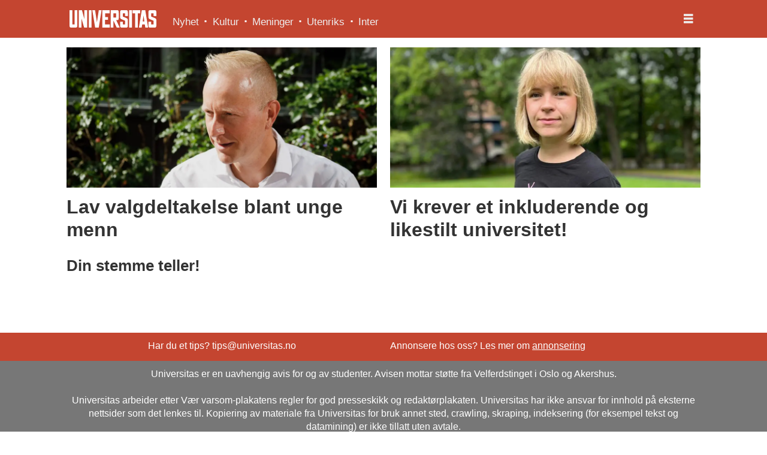

--- FILE ---
content_type: text/html; charset=UTF-8
request_url: https://www.universitas.no/tag/stemmegivning
body_size: 11357
content:
<!DOCTYPE html>
<html lang="nb-NO" dir="ltr" class="resp_fonts" data-hostpath="tag&#x2F;stemmegivning">
    <head>

                
                <script type="module">
                    import { ClientAPI } from '/view-resources/baseview/public/common/ClientAPI/index.js?v=1768293024-L4';
                    window.labClientAPI = new ClientAPI({
                        pageData: {
                            url: 'https://www.universitas.no/tag',
                            pageType: 'front',
                            pageId: '100055',
                            section: '',
                            title: '',
                            seotitle: 'Tag: stemmegivning',
                            sometitle: 'Tag - Universitas',
                            description: '',
                            seodescription: '',
                            somedescription: '',
                            device: 'desktop',
                            cmsVersion: '4.2.15',
                            contentLanguage: 'nb-NO',
                            published: '',
                            tags: [],
                            bylines: [],
                            site: {
                                domain: 'https://www.universitas.no',
                                id: '2',
                                alias: 'universitas'
                            }
                            // Todo: Add paywall info ...
                        },
                        debug: false
                    });
                </script>

                <title>Tag: stemmegivning</title>
                <meta name="title" content="Tag: stemmegivning">
                <meta name="description" content="">
                <meta http-equiv="Content-Type" content="text/html; charset=utf-8">
                <link rel="canonical" href="https://www.universitas.no/tag/stemmegivning">
                <meta name="viewport" content="width=device-width, initial-scale=1">
                
                <meta property="og:type" content="frontpage">
                <meta property="og:title" content="Tag - Universitas">
                <meta property="og:description" content="">

                
                
                
                
                <meta property="og:image" content="/view-resources/dachser2/public/universitas/logo_mailmojo.png">
                <meta property="og:image:width" content="150">
                
                <meta property="og:url" content="https://www.universitas.no/tag/stemmegivning">
                        <link type="image/svg+xml" rel="icon" href="/view-resources/dachser2/public/universitas/favicon.svg">
                        <link type="image/png" rel="icon" sizes="32x32" href="/view-resources/dachser2/public/universitas/favicon-32x32.png">
                        <link type="image/png" rel="icon" sizes="96x96" href="/view-resources/dachser2/public/universitas/favicon-96x96.png">
                        <link type="image/png" rel="apple-touch-icon" sizes="120x120" href="/view-resources/dachser2/public/universitas/favicon-120x120.png">
                        <link type="image/png" rel="apple-touch-icon" sizes="180x180" href="/view-resources/dachser2/public/universitas/favicon-180x180.png">
                    
                <link rel="stylesheet" href="/view-resources/view/css/grid.css?v=1768293024-L4">
                <link rel="stylesheet" href="/view-resources/view/css/main.css?v=1768293024-L4">
                <link rel="stylesheet" href="/view-resources/view/css/colors.css?v=1768293024-L4">
                <link rel="stylesheet" href="/view-resources/view/css/print.css?v=1768293024-L4" media="print">
                <link rel="stylesheet" href="/view-resources/view/css/foundation-icons/foundation-icons.css?v=1768293024-L4">
                <link rel="stylesheet" href="/view-resources/view/css/site/universitas.css?v=1768293024-L4">
                <style data-key="background_colors">
                    .bg-primary {background-color: rgba(196,69,48,1);color: #fff;}.bg-secondary {background-color: rgba(119,119,119,1);color: #fff;}.bg-tertiary {background-color: rgba(51,51,51,1);color: #fff;}.bg-quaternary {background-color: rgba(255,182,83,1);}.bg-nonary {background-color: rgba(59,126,156,1);color: #fff;}.bg-white {background-color: rgba(255,255,255,1);}.bg-black {background-color: rgba(0,0,0,1);color: #fff;}.bg-quinary {background-color: rgba(208, 200, 200, 1);}.bg-senary {background-color: rgba(111,171,80,1);}.bg-septenary {background-color: rgba(59,126,156,1);color: #fff;}.bg-octonary {background-color: rgba(208, 200, 200, 1);}.bg-custom-5 {background-color: rgba(255,215,135,1);}.bg-custom-6 {background-color: rgba(244,158,158,1);}.bg-custom-7 {background-color: rgba(31,9,93,1);color: #fff;}@media (max-width: 1023px) { .color_mobile_bg-primary {background-color: rgba(196,69,48,1);color: #fff;}}@media (max-width: 1023px) { .color_mobile_bg-secondary {background-color: rgba(119,119,119,1);color: #fff;}}@media (max-width: 1023px) { .color_mobile_bg-tertiary {background-color: rgba(51,51,51,1);color: #fff;}}@media (max-width: 1023px) { .color_mobile_bg-quaternary {background-color: rgba(255,182,83,1);}}@media (max-width: 1023px) { .color_mobile_bg-nonary {background-color: rgba(59,126,156,1);color: #fff;}}@media (max-width: 1023px) { .color_mobile_bg-white {background-color: rgba(255,255,255,1);}}@media (max-width: 1023px) { .color_mobile_bg-black {background-color: rgba(0,0,0,1);color: #fff;}}@media (max-width: 1023px) { .color_mobile_bg-quinary {background-color: rgba(208, 200, 200, 1);}}@media (max-width: 1023px) { .color_mobile_bg-senary {background-color: rgba(111,171,80,1);}}@media (max-width: 1023px) { .color_mobile_bg-septenary {background-color: rgba(59,126,156,1);color: #fff;}}@media (max-width: 1023px) { .color_mobile_bg-octonary {background-color: rgba(208, 200, 200, 1);}}@media (max-width: 1023px) { .color_mobile_bg-custom-5 {background-color: rgba(255,215,135,1);}}@media (max-width: 1023px) { .color_mobile_bg-custom-6 {background-color: rgba(244,158,158,1);}}@media (max-width: 1023px) { .color_mobile_bg-custom-7 {background-color: rgba(31,9,93,1);color: #fff;}}
                </style>
                <style data-key="background_colors_opacity">
                    .bg-primary.op-bg_20 {background-color: rgba(196, 69, 48, 0.2);color: #fff;}.bg-primary.op-bg_40 {background-color: rgba(196, 69, 48, 0.4);color: #fff;}.bg-primary.op-bg_60 {background-color: rgba(196, 69, 48, 0.6);color: #fff;}.bg-primary.op-bg_80 {background-color: rgba(196, 69, 48, 0.8);color: #fff;}.bg-secondary.op-bg_20 {background-color: rgba(119, 119, 119, 0.2);color: #fff;}.bg-secondary.op-bg_40 {background-color: rgba(119, 119, 119, 0.4);color: #fff;}.bg-secondary.op-bg_60 {background-color: rgba(119, 119, 119, 0.6);color: #fff;}.bg-secondary.op-bg_80 {background-color: rgba(119, 119, 119, 0.8);color: #fff;}.bg-tertiary.op-bg_20 {background-color: rgba(51, 51, 51, 0.2);color: #fff;}.bg-tertiary.op-bg_40 {background-color: rgba(51, 51, 51, 0.4);color: #fff;}.bg-tertiary.op-bg_60 {background-color: rgba(51, 51, 51, 0.6);color: #fff;}.bg-tertiary.op-bg_80 {background-color: rgba(51, 51, 51, 0.8);color: #fff;}.bg-quaternary.op-bg_20 {background-color: rgba(255, 182, 83, 0.2);}.bg-quaternary.op-bg_40 {background-color: rgba(255, 182, 83, 0.4);}.bg-quaternary.op-bg_60 {background-color: rgba(255, 182, 83, 0.6);}.bg-quaternary.op-bg_80 {background-color: rgba(255, 182, 83, 0.8);}.bg-nonary.op-bg_20 {background-color: rgba(59, 126, 156, 0.2);color: #fff;}.bg-nonary.op-bg_40 {background-color: rgba(59, 126, 156, 0.4);color: #fff;}.bg-nonary.op-bg_60 {background-color: rgba(59, 126, 156, 0.6);color: #fff;}.bg-nonary.op-bg_80 {background-color: rgba(59, 126, 156, 0.8);color: #fff;}.bg-white.op-bg_20 {background-color: rgba(255, 255, 255, 0.2);}.bg-white.op-bg_40 {background-color: rgba(255, 255, 255, 0.4);}.bg-white.op-bg_60 {background-color: rgba(255, 255, 255, 0.6);}.bg-white.op-bg_80 {background-color: rgba(255, 255, 255, 0.8);}.bg-black.op-bg_20 {background-color: rgba(0, 0, 0, 0.2);color: #fff;}.bg-black.op-bg_40 {background-color: rgba(0, 0, 0, 0.4);color: #fff;}.bg-black.op-bg_60 {background-color: rgba(0, 0, 0, 0.6);color: #fff;}.bg-black.op-bg_80 {background-color: rgba(0, 0, 0, 0.8);color: #fff;}.bg-quinary.op-bg_20 {background-color: rgba(208, 200, 200, 0.2);}.bg-quinary.op-bg_40 {background-color: rgba(208, 200, 200, 0.4);}.bg-quinary.op-bg_60 {background-color: rgba(208, 200, 200, 0.6);}.bg-quinary.op-bg_80 {background-color: rgba(208, 200, 200, 0.8);}.bg-senary.op-bg_20 {background-color: rgba(111, 171, 80, 0.2);}.bg-senary.op-bg_40 {background-color: rgba(111, 171, 80, 0.4);}.bg-senary.op-bg_60 {background-color: rgba(111, 171, 80, 0.6);}.bg-senary.op-bg_80 {background-color: rgba(111, 171, 80, 0.8);}.bg-septenary.op-bg_20 {background-color: rgba(59, 126, 156, 0.2);color: #fff;}.bg-septenary.op-bg_40 {background-color: rgba(59, 126, 156, 0.4);color: #fff;}.bg-septenary.op-bg_60 {background-color: rgba(59, 126, 156, 0.6);color: #fff;}.bg-septenary.op-bg_80 {background-color: rgba(59, 126, 156, 0.8);color: #fff;}.bg-octonary.op-bg_20 {background-color: rgba(208, 200, 200, 0.2);}.bg-octonary.op-bg_40 {background-color: rgba(208, 200, 200, 0.4);}.bg-octonary.op-bg_60 {background-color: rgba(208, 200, 200, 0.6);}.bg-octonary.op-bg_80 {background-color: rgba(208, 200, 200, 0.8);}.bg-custom-5.op-bg_20 {background-color: rgba(255, 215, 135, 0.2);}.bg-custom-5.op-bg_40 {background-color: rgba(255, 215, 135, 0.4);}.bg-custom-5.op-bg_60 {background-color: rgba(255, 215, 135, 0.6);}.bg-custom-5.op-bg_80 {background-color: rgba(255, 215, 135, 0.8);}.bg-custom-6.op-bg_20 {background-color: rgba(244, 158, 158, 0.2);}.bg-custom-6.op-bg_40 {background-color: rgba(244, 158, 158, 0.4);}.bg-custom-6.op-bg_60 {background-color: rgba(244, 158, 158, 0.6);}.bg-custom-6.op-bg_80 {background-color: rgba(244, 158, 158, 0.8);}.bg-custom-7.op-bg_20 {background-color: rgba(31, 9, 93, 0.2);color: #fff;}.bg-custom-7.op-bg_40 {background-color: rgba(31, 9, 93, 0.4);color: #fff;}.bg-custom-7.op-bg_60 {background-color: rgba(31, 9, 93, 0.6);color: #fff;}.bg-custom-7.op-bg_80 {background-color: rgba(31, 9, 93, 0.8);color: #fff;}@media (max-width: 1023px) { .color_mobile_bg-primary.op-bg_20 {background-color: rgba(196, 69, 48, 0.2);color: #fff;}}@media (max-width: 1023px) { .color_mobile_bg-primary.op-bg_40 {background-color: rgba(196, 69, 48, 0.4);color: #fff;}}@media (max-width: 1023px) { .color_mobile_bg-primary.op-bg_60 {background-color: rgba(196, 69, 48, 0.6);color: #fff;}}@media (max-width: 1023px) { .color_mobile_bg-primary.op-bg_80 {background-color: rgba(196, 69, 48, 0.8);color: #fff;}}@media (max-width: 1023px) { .color_mobile_bg-secondary.op-bg_20 {background-color: rgba(119, 119, 119, 0.2);color: #fff;}}@media (max-width: 1023px) { .color_mobile_bg-secondary.op-bg_40 {background-color: rgba(119, 119, 119, 0.4);color: #fff;}}@media (max-width: 1023px) { .color_mobile_bg-secondary.op-bg_60 {background-color: rgba(119, 119, 119, 0.6);color: #fff;}}@media (max-width: 1023px) { .color_mobile_bg-secondary.op-bg_80 {background-color: rgba(119, 119, 119, 0.8);color: #fff;}}@media (max-width: 1023px) { .color_mobile_bg-tertiary.op-bg_20 {background-color: rgba(51, 51, 51, 0.2);color: #fff;}}@media (max-width: 1023px) { .color_mobile_bg-tertiary.op-bg_40 {background-color: rgba(51, 51, 51, 0.4);color: #fff;}}@media (max-width: 1023px) { .color_mobile_bg-tertiary.op-bg_60 {background-color: rgba(51, 51, 51, 0.6);color: #fff;}}@media (max-width: 1023px) { .color_mobile_bg-tertiary.op-bg_80 {background-color: rgba(51, 51, 51, 0.8);color: #fff;}}@media (max-width: 1023px) { .color_mobile_bg-quaternary.op-bg_20 {background-color: rgba(255, 182, 83, 0.2);}}@media (max-width: 1023px) { .color_mobile_bg-quaternary.op-bg_40 {background-color: rgba(255, 182, 83, 0.4);}}@media (max-width: 1023px) { .color_mobile_bg-quaternary.op-bg_60 {background-color: rgba(255, 182, 83, 0.6);}}@media (max-width: 1023px) { .color_mobile_bg-quaternary.op-bg_80 {background-color: rgba(255, 182, 83, 0.8);}}@media (max-width: 1023px) { .color_mobile_bg-nonary.op-bg_20 {background-color: rgba(59, 126, 156, 0.2);color: #fff;}}@media (max-width: 1023px) { .color_mobile_bg-nonary.op-bg_40 {background-color: rgba(59, 126, 156, 0.4);color: #fff;}}@media (max-width: 1023px) { .color_mobile_bg-nonary.op-bg_60 {background-color: rgba(59, 126, 156, 0.6);color: #fff;}}@media (max-width: 1023px) { .color_mobile_bg-nonary.op-bg_80 {background-color: rgba(59, 126, 156, 0.8);color: #fff;}}@media (max-width: 1023px) { .color_mobile_bg-white.op-bg_20 {background-color: rgba(255, 255, 255, 0.2);}}@media (max-width: 1023px) { .color_mobile_bg-white.op-bg_40 {background-color: rgba(255, 255, 255, 0.4);}}@media (max-width: 1023px) { .color_mobile_bg-white.op-bg_60 {background-color: rgba(255, 255, 255, 0.6);}}@media (max-width: 1023px) { .color_mobile_bg-white.op-bg_80 {background-color: rgba(255, 255, 255, 0.8);}}@media (max-width: 1023px) { .color_mobile_bg-black.op-bg_20 {background-color: rgba(0, 0, 0, 0.2);color: #fff;}}@media (max-width: 1023px) { .color_mobile_bg-black.op-bg_40 {background-color: rgba(0, 0, 0, 0.4);color: #fff;}}@media (max-width: 1023px) { .color_mobile_bg-black.op-bg_60 {background-color: rgba(0, 0, 0, 0.6);color: #fff;}}@media (max-width: 1023px) { .color_mobile_bg-black.op-bg_80 {background-color: rgba(0, 0, 0, 0.8);color: #fff;}}@media (max-width: 1023px) { .color_mobile_bg-quinary.op-bg_20 {background-color: rgba(208, 200, 200, 0.2);}}@media (max-width: 1023px) { .color_mobile_bg-quinary.op-bg_40 {background-color: rgba(208, 200, 200, 0.4);}}@media (max-width: 1023px) { .color_mobile_bg-quinary.op-bg_60 {background-color: rgba(208, 200, 200, 0.6);}}@media (max-width: 1023px) { .color_mobile_bg-quinary.op-bg_80 {background-color: rgba(208, 200, 200, 0.8);}}@media (max-width: 1023px) { .color_mobile_bg-senary.op-bg_20 {background-color: rgba(111, 171, 80, 0.2);}}@media (max-width: 1023px) { .color_mobile_bg-senary.op-bg_40 {background-color: rgba(111, 171, 80, 0.4);}}@media (max-width: 1023px) { .color_mobile_bg-senary.op-bg_60 {background-color: rgba(111, 171, 80, 0.6);}}@media (max-width: 1023px) { .color_mobile_bg-senary.op-bg_80 {background-color: rgba(111, 171, 80, 0.8);}}@media (max-width: 1023px) { .color_mobile_bg-septenary.op-bg_20 {background-color: rgba(59, 126, 156, 0.2);color: #fff;}}@media (max-width: 1023px) { .color_mobile_bg-septenary.op-bg_40 {background-color: rgba(59, 126, 156, 0.4);color: #fff;}}@media (max-width: 1023px) { .color_mobile_bg-septenary.op-bg_60 {background-color: rgba(59, 126, 156, 0.6);color: #fff;}}@media (max-width: 1023px) { .color_mobile_bg-septenary.op-bg_80 {background-color: rgba(59, 126, 156, 0.8);color: #fff;}}@media (max-width: 1023px) { .color_mobile_bg-octonary.op-bg_20 {background-color: rgba(208, 200, 200, 0.2);}}@media (max-width: 1023px) { .color_mobile_bg-octonary.op-bg_40 {background-color: rgba(208, 200, 200, 0.4);}}@media (max-width: 1023px) { .color_mobile_bg-octonary.op-bg_60 {background-color: rgba(208, 200, 200, 0.6);}}@media (max-width: 1023px) { .color_mobile_bg-octonary.op-bg_80 {background-color: rgba(208, 200, 200, 0.8);}}@media (max-width: 1023px) { .color_mobile_bg-custom-5.op-bg_20 {background-color: rgba(255, 215, 135, 0.2);}}@media (max-width: 1023px) { .color_mobile_bg-custom-5.op-bg_40 {background-color: rgba(255, 215, 135, 0.4);}}@media (max-width: 1023px) { .color_mobile_bg-custom-5.op-bg_60 {background-color: rgba(255, 215, 135, 0.6);}}@media (max-width: 1023px) { .color_mobile_bg-custom-5.op-bg_80 {background-color: rgba(255, 215, 135, 0.8);}}@media (max-width: 1023px) { .color_mobile_bg-custom-6.op-bg_20 {background-color: rgba(244, 158, 158, 0.2);}}@media (max-width: 1023px) { .color_mobile_bg-custom-6.op-bg_40 {background-color: rgba(244, 158, 158, 0.4);}}@media (max-width: 1023px) { .color_mobile_bg-custom-6.op-bg_60 {background-color: rgba(244, 158, 158, 0.6);}}@media (max-width: 1023px) { .color_mobile_bg-custom-6.op-bg_80 {background-color: rgba(244, 158, 158, 0.8);}}@media (max-width: 1023px) { .color_mobile_bg-custom-7.op-bg_20 {background-color: rgba(31, 9, 93, 0.2);color: #fff;}}@media (max-width: 1023px) { .color_mobile_bg-custom-7.op-bg_40 {background-color: rgba(31, 9, 93, 0.4);color: #fff;}}@media (max-width: 1023px) { .color_mobile_bg-custom-7.op-bg_60 {background-color: rgba(31, 9, 93, 0.6);color: #fff;}}@media (max-width: 1023px) { .color_mobile_bg-custom-7.op-bg_80 {background-color: rgba(31, 9, 93, 0.8);color: #fff;}}
                </style>
                <style data-key="border_colors">
                    .border-bg-primary {border-color: rgba(196,69,48,1) !important;}.border-bg-secondary {border-color: rgba(119,119,119,1) !important;}.border-bg-tertiary {border-color: rgba(51,51,51,1) !important;}.border-bg-quaternary {border-color: rgba(255,182,83,1) !important;}.border-bg-nonary {border-color: rgba(59,126,156,1) !important;}.border-bg-white {border-color: rgba(255,255,255,1) !important;}.border-bg-black {border-color: rgba(0,0,0,1) !important;}.border-bg-quinary {border-color: rgba(208, 200, 200, 1) !important;}.border-bg-senary {border-color: rgba(111,171,80,1) !important;}.border-bg-septenary {border-color: rgba(59,126,156,1) !important;}.border-bg-octonary {border-color: rgba(208, 200, 200, 1) !important;}.border-bg-custom-5 {border-color: rgba(255,215,135,1) !important;}.border-bg-custom-6 {border-color: rgba(244,158,158,1) !important;}.border-bg-custom-7 {border-color: rgba(31,9,93,1) !important;}@media (max-width: 1023px) { .mobile_border-bg-primary {border-color: rgba(196,69,48,1) !important;}}@media (max-width: 1023px) { .mobile_border-bg-secondary {border-color: rgba(119,119,119,1) !important;}}@media (max-width: 1023px) { .mobile_border-bg-tertiary {border-color: rgba(51,51,51,1) !important;}}@media (max-width: 1023px) { .mobile_border-bg-quaternary {border-color: rgba(255,182,83,1) !important;}}@media (max-width: 1023px) { .mobile_border-bg-nonary {border-color: rgba(59,126,156,1) !important;}}@media (max-width: 1023px) { .mobile_border-bg-white {border-color: rgba(255,255,255,1) !important;}}@media (max-width: 1023px) { .mobile_border-bg-black {border-color: rgba(0,0,0,1) !important;}}@media (max-width: 1023px) { .mobile_border-bg-quinary {border-color: rgba(208, 200, 200, 1) !important;}}@media (max-width: 1023px) { .mobile_border-bg-senary {border-color: rgba(111,171,80,1) !important;}}@media (max-width: 1023px) { .mobile_border-bg-septenary {border-color: rgba(59,126,156,1) !important;}}@media (max-width: 1023px) { .mobile_border-bg-octonary {border-color: rgba(208, 200, 200, 1) !important;}}@media (max-width: 1023px) { .mobile_border-bg-custom-5 {border-color: rgba(255,215,135,1) !important;}}@media (max-width: 1023px) { .mobile_border-bg-custom-6 {border-color: rgba(244,158,158,1) !important;}}@media (max-width: 1023px) { .mobile_border-bg-custom-7 {border-color: rgba(31,9,93,1) !important;}}
                </style>
                <style data-key="font_colors">
                    .primary {color: rgba(0,0,0,1) !important;}.secondary {color: rgba(255,255,255,1) !important;}.tertiary {color: rgba(196,69,48,1) !important;}.quaternary {color: rgba(0,0,0,1) !important;}.quinary {color: rgba(124,203,238,1) !important;}@media (max-width: 1023px) { .color_mobile_primary {color: rgba(0,0,0,1) !important;}}@media (max-width: 1023px) { .color_mobile_secondary {color: rgba(255,255,255,1) !important;}}@media (max-width: 1023px) { .color_mobile_tertiary {color: rgba(196,69,48,1) !important;}}@media (max-width: 1023px) { .color_mobile_quaternary {color: rgba(0,0,0,1) !important;}}@media (max-width: 1023px) { .color_mobile_quinary {color: rgba(124,203,238,1) !important;}}
                </style>
                <style data-key="image_gradient">
                    .image-gradient-bg-primary .img:after {background-image: linear-gradient(to bottom, transparent 50%, rgba(196,69,48,1));content: "";position: absolute;top: 0;left: 0;right: 0;bottom: 0;pointer-events: none;}.image-gradient-bg-secondary .img:after {background-image: linear-gradient(to bottom, transparent 50%, rgba(119,119,119,1));content: "";position: absolute;top: 0;left: 0;right: 0;bottom: 0;pointer-events: none;}.image-gradient-bg-tertiary .img:after {background-image: linear-gradient(to bottom, transparent 50%, rgba(51,51,51,1));content: "";position: absolute;top: 0;left: 0;right: 0;bottom: 0;pointer-events: none;}.image-gradient-bg-quaternary .img:after {background-image: linear-gradient(to bottom, transparent 50%, rgba(255,182,83,1));content: "";position: absolute;top: 0;left: 0;right: 0;bottom: 0;pointer-events: none;}.image-gradient-bg-nonary .img:after {background-image: linear-gradient(to bottom, transparent 50%, rgba(59,126,156,1));content: "";position: absolute;top: 0;left: 0;right: 0;bottom: 0;pointer-events: none;}.image-gradient-bg-white .img:after {background-image: linear-gradient(to bottom, transparent 50%, rgba(255,255,255,1));content: "";position: absolute;top: 0;left: 0;right: 0;bottom: 0;pointer-events: none;}.image-gradient-bg-black .img:after {background-image: linear-gradient(to bottom, transparent 50%, rgba(0,0,0,1));content: "";position: absolute;top: 0;left: 0;right: 0;bottom: 0;pointer-events: none;}.image-gradient-bg-quinary .img:after {background-image: linear-gradient(to bottom, transparent 50%, rgba(208, 200, 200, 1));content: "";position: absolute;top: 0;left: 0;right: 0;bottom: 0;pointer-events: none;}.image-gradient-bg-senary .img:after {background-image: linear-gradient(to bottom, transparent 50%, rgba(111,171,80,1));content: "";position: absolute;top: 0;left: 0;right: 0;bottom: 0;pointer-events: none;}.image-gradient-bg-septenary .img:after {background-image: linear-gradient(to bottom, transparent 50%, rgba(59,126,156,1));content: "";position: absolute;top: 0;left: 0;right: 0;bottom: 0;pointer-events: none;}.image-gradient-bg-octonary .img:after {background-image: linear-gradient(to bottom, transparent 50%, rgba(208, 200, 200, 1));content: "";position: absolute;top: 0;left: 0;right: 0;bottom: 0;pointer-events: none;}.image-gradient-bg-custom-5 .img:after {background-image: linear-gradient(to bottom, transparent 50%, rgba(255,215,135,1));content: "";position: absolute;top: 0;left: 0;right: 0;bottom: 0;pointer-events: none;}.image-gradient-bg-custom-6 .img:after {background-image: linear-gradient(to bottom, transparent 50%, rgba(244,158,158,1));content: "";position: absolute;top: 0;left: 0;right: 0;bottom: 0;pointer-events: none;}.image-gradient-bg-custom-7 .img:after {background-image: linear-gradient(to bottom, transparent 50%, rgba(31,9,93,1));content: "";position: absolute;top: 0;left: 0;right: 0;bottom: 0;pointer-events: none;}@media (max-width: 1023px) { .color_mobile_image-gradient-bg-primary .img:after {background-image: linear-gradient(to bottom, transparent 50%, rgba(196,69,48,1));content: "";position: absolute;top: 0;left: 0;right: 0;bottom: 0;pointer-events: none;}}@media (max-width: 1023px) { .color_mobile_image-gradient-bg-secondary .img:after {background-image: linear-gradient(to bottom, transparent 50%, rgba(119,119,119,1));content: "";position: absolute;top: 0;left: 0;right: 0;bottom: 0;pointer-events: none;}}@media (max-width: 1023px) { .color_mobile_image-gradient-bg-tertiary .img:after {background-image: linear-gradient(to bottom, transparent 50%, rgba(51,51,51,1));content: "";position: absolute;top: 0;left: 0;right: 0;bottom: 0;pointer-events: none;}}@media (max-width: 1023px) { .color_mobile_image-gradient-bg-quaternary .img:after {background-image: linear-gradient(to bottom, transparent 50%, rgba(255,182,83,1));content: "";position: absolute;top: 0;left: 0;right: 0;bottom: 0;pointer-events: none;}}@media (max-width: 1023px) { .color_mobile_image-gradient-bg-nonary .img:after {background-image: linear-gradient(to bottom, transparent 50%, rgba(59,126,156,1));content: "";position: absolute;top: 0;left: 0;right: 0;bottom: 0;pointer-events: none;}}@media (max-width: 1023px) { .color_mobile_image-gradient-bg-white .img:after {background-image: linear-gradient(to bottom, transparent 50%, rgba(255,255,255,1));content: "";position: absolute;top: 0;left: 0;right: 0;bottom: 0;pointer-events: none;}}@media (max-width: 1023px) { .color_mobile_image-gradient-bg-black .img:after {background-image: linear-gradient(to bottom, transparent 50%, rgba(0,0,0,1));content: "";position: absolute;top: 0;left: 0;right: 0;bottom: 0;pointer-events: none;}}@media (max-width: 1023px) { .color_mobile_image-gradient-bg-quinary .img:after {background-image: linear-gradient(to bottom, transparent 50%, rgba(208, 200, 200, 1));content: "";position: absolute;top: 0;left: 0;right: 0;bottom: 0;pointer-events: none;}}@media (max-width: 1023px) { .color_mobile_image-gradient-bg-senary .img:after {background-image: linear-gradient(to bottom, transparent 50%, rgba(111,171,80,1));content: "";position: absolute;top: 0;left: 0;right: 0;bottom: 0;pointer-events: none;}}@media (max-width: 1023px) { .color_mobile_image-gradient-bg-septenary .img:after {background-image: linear-gradient(to bottom, transparent 50%, rgba(59,126,156,1));content: "";position: absolute;top: 0;left: 0;right: 0;bottom: 0;pointer-events: none;}}@media (max-width: 1023px) { .color_mobile_image-gradient-bg-octonary .img:after {background-image: linear-gradient(to bottom, transparent 50%, rgba(208, 200, 200, 1));content: "";position: absolute;top: 0;left: 0;right: 0;bottom: 0;pointer-events: none;}}@media (max-width: 1023px) { .color_mobile_image-gradient-bg-custom-5 .img:after {background-image: linear-gradient(to bottom, transparent 50%, rgba(255,215,135,1));content: "";position: absolute;top: 0;left: 0;right: 0;bottom: 0;pointer-events: none;}}@media (max-width: 1023px) { .color_mobile_image-gradient-bg-custom-6 .img:after {background-image: linear-gradient(to bottom, transparent 50%, rgba(244,158,158,1));content: "";position: absolute;top: 0;left: 0;right: 0;bottom: 0;pointer-events: none;}}@media (max-width: 1023px) { .color_mobile_image-gradient-bg-custom-7 .img:after {background-image: linear-gradient(to bottom, transparent 50%, rgba(31,9,93,1));content: "";position: absolute;top: 0;left: 0;right: 0;bottom: 0;pointer-events: none;}}.image-gradient-bg-primary.image-gradient-left .img:after {background-image: linear-gradient(to left, transparent 50%, rgba(196,69,48,1));}.image-gradient-bg-secondary.image-gradient-left .img:after {background-image: linear-gradient(to left, transparent 50%, rgba(119,119,119,1));}.image-gradient-bg-tertiary.image-gradient-left .img:after {background-image: linear-gradient(to left, transparent 50%, rgba(51,51,51,1));}.image-gradient-bg-quaternary.image-gradient-left .img:after {background-image: linear-gradient(to left, transparent 50%, rgba(255,182,83,1));}.image-gradient-bg-nonary.image-gradient-left .img:after {background-image: linear-gradient(to left, transparent 50%, rgba(59,126,156,1));}.image-gradient-bg-white.image-gradient-left .img:after {background-image: linear-gradient(to left, transparent 50%, rgba(255,255,255,1));}.image-gradient-bg-black.image-gradient-left .img:after {background-image: linear-gradient(to left, transparent 50%, rgba(0,0,0,1));}.image-gradient-bg-quinary.image-gradient-left .img:after {background-image: linear-gradient(to left, transparent 50%, rgba(208, 200, 200, 1));}.image-gradient-bg-senary.image-gradient-left .img:after {background-image: linear-gradient(to left, transparent 50%, rgba(111,171,80,1));}.image-gradient-bg-septenary.image-gradient-left .img:after {background-image: linear-gradient(to left, transparent 50%, rgba(59,126,156,1));}.image-gradient-bg-octonary.image-gradient-left .img:after {background-image: linear-gradient(to left, transparent 50%, rgba(208, 200, 200, 1));}.image-gradient-bg-custom-5.image-gradient-left .img:after {background-image: linear-gradient(to left, transparent 50%, rgba(255,215,135,1));}.image-gradient-bg-custom-6.image-gradient-left .img:after {background-image: linear-gradient(to left, transparent 50%, rgba(244,158,158,1));}.image-gradient-bg-custom-7.image-gradient-left .img:after {background-image: linear-gradient(to left, transparent 50%, rgba(31,9,93,1));}@media (max-width: 1023px) { .color_mobile_image-gradient-bg-primary.image-gradient-left .img:after {background-image: linear-gradient(to left, transparent 50%, rgba(196,69,48,1));}}@media (max-width: 1023px) { .color_mobile_image-gradient-bg-secondary.image-gradient-left .img:after {background-image: linear-gradient(to left, transparent 50%, rgba(119,119,119,1));}}@media (max-width: 1023px) { .color_mobile_image-gradient-bg-tertiary.image-gradient-left .img:after {background-image: linear-gradient(to left, transparent 50%, rgba(51,51,51,1));}}@media (max-width: 1023px) { .color_mobile_image-gradient-bg-quaternary.image-gradient-left .img:after {background-image: linear-gradient(to left, transparent 50%, rgba(255,182,83,1));}}@media (max-width: 1023px) { .color_mobile_image-gradient-bg-nonary.image-gradient-left .img:after {background-image: linear-gradient(to left, transparent 50%, rgba(59,126,156,1));}}@media (max-width: 1023px) { .color_mobile_image-gradient-bg-white.image-gradient-left .img:after {background-image: linear-gradient(to left, transparent 50%, rgba(255,255,255,1));}}@media (max-width: 1023px) { .color_mobile_image-gradient-bg-black.image-gradient-left .img:after {background-image: linear-gradient(to left, transparent 50%, rgba(0,0,0,1));}}@media (max-width: 1023px) { .color_mobile_image-gradient-bg-quinary.image-gradient-left .img:after {background-image: linear-gradient(to left, transparent 50%, rgba(208, 200, 200, 1));}}@media (max-width: 1023px) { .color_mobile_image-gradient-bg-senary.image-gradient-left .img:after {background-image: linear-gradient(to left, transparent 50%, rgba(111,171,80,1));}}@media (max-width: 1023px) { .color_mobile_image-gradient-bg-septenary.image-gradient-left .img:after {background-image: linear-gradient(to left, transparent 50%, rgba(59,126,156,1));}}@media (max-width: 1023px) { .color_mobile_image-gradient-bg-octonary.image-gradient-left .img:after {background-image: linear-gradient(to left, transparent 50%, rgba(208, 200, 200, 1));}}@media (max-width: 1023px) { .color_mobile_image-gradient-bg-custom-5.image-gradient-left .img:after {background-image: linear-gradient(to left, transparent 50%, rgba(255,215,135,1));}}@media (max-width: 1023px) { .color_mobile_image-gradient-bg-custom-6.image-gradient-left .img:after {background-image: linear-gradient(to left, transparent 50%, rgba(244,158,158,1));}}@media (max-width: 1023px) { .color_mobile_image-gradient-bg-custom-7.image-gradient-left .img:after {background-image: linear-gradient(to left, transparent 50%, rgba(31,9,93,1));}}.image-gradient-bg-primary.image-gradient-right .img:after {background-image: linear-gradient(to right, transparent 50%, rgba(196,69,48,1));}.image-gradient-bg-secondary.image-gradient-right .img:after {background-image: linear-gradient(to right, transparent 50%, rgba(119,119,119,1));}.image-gradient-bg-tertiary.image-gradient-right .img:after {background-image: linear-gradient(to right, transparent 50%, rgba(51,51,51,1));}.image-gradient-bg-quaternary.image-gradient-right .img:after {background-image: linear-gradient(to right, transparent 50%, rgba(255,182,83,1));}.image-gradient-bg-nonary.image-gradient-right .img:after {background-image: linear-gradient(to right, transparent 50%, rgba(59,126,156,1));}.image-gradient-bg-white.image-gradient-right .img:after {background-image: linear-gradient(to right, transparent 50%, rgba(255,255,255,1));}.image-gradient-bg-black.image-gradient-right .img:after {background-image: linear-gradient(to right, transparent 50%, rgba(0,0,0,1));}.image-gradient-bg-quinary.image-gradient-right .img:after {background-image: linear-gradient(to right, transparent 50%, rgba(208, 200, 200, 1));}.image-gradient-bg-senary.image-gradient-right .img:after {background-image: linear-gradient(to right, transparent 50%, rgba(111,171,80,1));}.image-gradient-bg-septenary.image-gradient-right .img:after {background-image: linear-gradient(to right, transparent 50%, rgba(59,126,156,1));}.image-gradient-bg-octonary.image-gradient-right .img:after {background-image: linear-gradient(to right, transparent 50%, rgba(208, 200, 200, 1));}.image-gradient-bg-custom-5.image-gradient-right .img:after {background-image: linear-gradient(to right, transparent 50%, rgba(255,215,135,1));}.image-gradient-bg-custom-6.image-gradient-right .img:after {background-image: linear-gradient(to right, transparent 50%, rgba(244,158,158,1));}.image-gradient-bg-custom-7.image-gradient-right .img:after {background-image: linear-gradient(to right, transparent 50%, rgba(31,9,93,1));}@media (max-width: 1023px) { .color_mobile_image-gradient-bg-primary.image-gradient-right .img:after {background-image: linear-gradient(to right, transparent 50%, rgba(196,69,48,1));}}@media (max-width: 1023px) { .color_mobile_image-gradient-bg-secondary.image-gradient-right .img:after {background-image: linear-gradient(to right, transparent 50%, rgba(119,119,119,1));}}@media (max-width: 1023px) { .color_mobile_image-gradient-bg-tertiary.image-gradient-right .img:after {background-image: linear-gradient(to right, transparent 50%, rgba(51,51,51,1));}}@media (max-width: 1023px) { .color_mobile_image-gradient-bg-quaternary.image-gradient-right .img:after {background-image: linear-gradient(to right, transparent 50%, rgba(255,182,83,1));}}@media (max-width: 1023px) { .color_mobile_image-gradient-bg-nonary.image-gradient-right .img:after {background-image: linear-gradient(to right, transparent 50%, rgba(59,126,156,1));}}@media (max-width: 1023px) { .color_mobile_image-gradient-bg-white.image-gradient-right .img:after {background-image: linear-gradient(to right, transparent 50%, rgba(255,255,255,1));}}@media (max-width: 1023px) { .color_mobile_image-gradient-bg-black.image-gradient-right .img:after {background-image: linear-gradient(to right, transparent 50%, rgba(0,0,0,1));}}@media (max-width: 1023px) { .color_mobile_image-gradient-bg-quinary.image-gradient-right .img:after {background-image: linear-gradient(to right, transparent 50%, rgba(208, 200, 200, 1));}}@media (max-width: 1023px) { .color_mobile_image-gradient-bg-senary.image-gradient-right .img:after {background-image: linear-gradient(to right, transparent 50%, rgba(111,171,80,1));}}@media (max-width: 1023px) { .color_mobile_image-gradient-bg-septenary.image-gradient-right .img:after {background-image: linear-gradient(to right, transparent 50%, rgba(59,126,156,1));}}@media (max-width: 1023px) { .color_mobile_image-gradient-bg-octonary.image-gradient-right .img:after {background-image: linear-gradient(to right, transparent 50%, rgba(208, 200, 200, 1));}}@media (max-width: 1023px) { .color_mobile_image-gradient-bg-custom-5.image-gradient-right .img:after {background-image: linear-gradient(to right, transparent 50%, rgba(255,215,135,1));}}@media (max-width: 1023px) { .color_mobile_image-gradient-bg-custom-6.image-gradient-right .img:after {background-image: linear-gradient(to right, transparent 50%, rgba(244,158,158,1));}}@media (max-width: 1023px) { .color_mobile_image-gradient-bg-custom-7.image-gradient-right .img:after {background-image: linear-gradient(to right, transparent 50%, rgba(31,9,93,1));}}.image-gradient-bg-primary.image-gradient-top .img:after {background-image: linear-gradient(to top, transparent 50%, rgba(196,69,48,1));}.image-gradient-bg-secondary.image-gradient-top .img:after {background-image: linear-gradient(to top, transparent 50%, rgba(119,119,119,1));}.image-gradient-bg-tertiary.image-gradient-top .img:after {background-image: linear-gradient(to top, transparent 50%, rgba(51,51,51,1));}.image-gradient-bg-quaternary.image-gradient-top .img:after {background-image: linear-gradient(to top, transparent 50%, rgba(255,182,83,1));}.image-gradient-bg-nonary.image-gradient-top .img:after {background-image: linear-gradient(to top, transparent 50%, rgba(59,126,156,1));}.image-gradient-bg-white.image-gradient-top .img:after {background-image: linear-gradient(to top, transparent 50%, rgba(255,255,255,1));}.image-gradient-bg-black.image-gradient-top .img:after {background-image: linear-gradient(to top, transparent 50%, rgba(0,0,0,1));}.image-gradient-bg-quinary.image-gradient-top .img:after {background-image: linear-gradient(to top, transparent 50%, rgba(208, 200, 200, 1));}.image-gradient-bg-senary.image-gradient-top .img:after {background-image: linear-gradient(to top, transparent 50%, rgba(111,171,80,1));}.image-gradient-bg-septenary.image-gradient-top .img:after {background-image: linear-gradient(to top, transparent 50%, rgba(59,126,156,1));}.image-gradient-bg-octonary.image-gradient-top .img:after {background-image: linear-gradient(to top, transparent 50%, rgba(208, 200, 200, 1));}.image-gradient-bg-custom-5.image-gradient-top .img:after {background-image: linear-gradient(to top, transparent 50%, rgba(255,215,135,1));}.image-gradient-bg-custom-6.image-gradient-top .img:after {background-image: linear-gradient(to top, transparent 50%, rgba(244,158,158,1));}.image-gradient-bg-custom-7.image-gradient-top .img:after {background-image: linear-gradient(to top, transparent 50%, rgba(31,9,93,1));}@media (max-width: 1023px) { .color_mobile_image-gradient-bg-primary.image-gradient-top .img:after {background-image: linear-gradient(to top, transparent 50%, rgba(196,69,48,1));}}@media (max-width: 1023px) { .color_mobile_image-gradient-bg-secondary.image-gradient-top .img:after {background-image: linear-gradient(to top, transparent 50%, rgba(119,119,119,1));}}@media (max-width: 1023px) { .color_mobile_image-gradient-bg-tertiary.image-gradient-top .img:after {background-image: linear-gradient(to top, transparent 50%, rgba(51,51,51,1));}}@media (max-width: 1023px) { .color_mobile_image-gradient-bg-quaternary.image-gradient-top .img:after {background-image: linear-gradient(to top, transparent 50%, rgba(255,182,83,1));}}@media (max-width: 1023px) { .color_mobile_image-gradient-bg-nonary.image-gradient-top .img:after {background-image: linear-gradient(to top, transparent 50%, rgba(59,126,156,1));}}@media (max-width: 1023px) { .color_mobile_image-gradient-bg-white.image-gradient-top .img:after {background-image: linear-gradient(to top, transparent 50%, rgba(255,255,255,1));}}@media (max-width: 1023px) { .color_mobile_image-gradient-bg-black.image-gradient-top .img:after {background-image: linear-gradient(to top, transparent 50%, rgba(0,0,0,1));}}@media (max-width: 1023px) { .color_mobile_image-gradient-bg-quinary.image-gradient-top .img:after {background-image: linear-gradient(to top, transparent 50%, rgba(208, 200, 200, 1));}}@media (max-width: 1023px) { .color_mobile_image-gradient-bg-senary.image-gradient-top .img:after {background-image: linear-gradient(to top, transparent 50%, rgba(111,171,80,1));}}@media (max-width: 1023px) { .color_mobile_image-gradient-bg-septenary.image-gradient-top .img:after {background-image: linear-gradient(to top, transparent 50%, rgba(59,126,156,1));}}@media (max-width: 1023px) { .color_mobile_image-gradient-bg-octonary.image-gradient-top .img:after {background-image: linear-gradient(to top, transparent 50%, rgba(208, 200, 200, 1));}}@media (max-width: 1023px) { .color_mobile_image-gradient-bg-custom-5.image-gradient-top .img:after {background-image: linear-gradient(to top, transparent 50%, rgba(255,215,135,1));}}@media (max-width: 1023px) { .color_mobile_image-gradient-bg-custom-6.image-gradient-top .img:after {background-image: linear-gradient(to top, transparent 50%, rgba(244,158,158,1));}}@media (max-width: 1023px) { .color_mobile_image-gradient-bg-custom-7.image-gradient-top .img:after {background-image: linear-gradient(to top, transparent 50%, rgba(31,9,93,1));}}
                </style>
                <style data-key="custom_css_variables">
                :root {
                    --lab_page_width: 1080px;
                    --lab_columns_gutter: 11px;
                    --space-top: ;
                    --space-top-adnuntiusAd: ;
                }

                @media(max-width: 767px) {
                    :root {
                        --lab_columns_gutter: 10px;
                    }
                }

                @media(min-width: 767px) {
                    :root {
                    }
                }
                </style>
<script src="/view-resources/public/common/JWTCookie.js?v=1768293024-L4"></script>
<script src="/view-resources/public/common/Paywall.js?v=1768293024-L4"></script>
                <script>
                window.Dac = window.Dac || {};
                (function () {
                    if (navigator) {
                        window.Dac.clientData = {
                            language: navigator.language,
                            userAgent: navigator.userAgent,
                            innerWidth: window.innerWidth,
                            innerHeight: window.innerHeight,
                            deviceByMediaQuery: getDeviceByMediaQuery(),
                            labDevice: 'desktop', // Device from labrador
                            device: 'desktop', // Device from varnish
                            paywall: {
                                isAuthenticated: isPaywallAuthenticated(),
                                toggleAuthenticatedContent: toggleAuthenticatedContent,
                                requiredProducts: [],
                            },
                            page: {
                                id: '100055',
                                extId: ''
                            },
                            siteAlias: 'universitas',
                            debug: window.location.href.includes('debug=1')
                        };
                        function getDeviceByMediaQuery() {
                            if (window.matchMedia('(max-width: 767px)').matches) return 'mobile';
                            if (window.matchMedia('(max-width: 1023px)').matches) return 'tablet';
                            return 'desktop';
                        }

                        function isPaywallAuthenticated() {
                            if (window.Dac && window.Dac.JWTCookie) {
                                var JWTCookie = new Dac.JWTCookie({ debug: false });
                                return JWTCookie.isAuthenticated();
                            }
                            return false;
                        }

                        function toggleAuthenticatedContent(settings) {
                            if (!window.Dac || !window.Dac.Paywall) {
                                return;
                            }
                            var Paywall = new Dac.Paywall();
                            var updateDOM = Paywall.updateDOM;

                            if(settings && settings.displayUserName) {
                                var userName = Paywall.getUserName().then((userName) => {
                                    updateDOM(userName !== false, userName, settings.optionalGreetingText);
                                });
                            } else {
                                updateDOM(window.Dac.clientData.paywall.isAuthenticated);
                            }
                        }
                    }
                }());
                </script>

                    <script type="module" src="/view-resources/baseview/public/common/baseview/moduleHandlers.js?v=1768293024-L4" data-cookieconsent="ignore"></script>
<!-- Global site tag (gtag.js) - Google Analytics -->
<script async src="https://www.googletagmanager.com/gtag/js?id=G-ENM7JM006Q"></script>
<script>
    window.dataLayer = window.dataLayer || [];
    function gtag(){dataLayer.push(arguments);}
    gtag('js', new Date());
    gtag('config', 'G-ENM7JM006Q');
</script>
                <link href="https://fonts.googleapis.com/css?family=Merriweather+Sans:regular" rel="stylesheet"  media="print" onload="this.media='all'" >
                <link href="https://fonts.googleapis.com/css?family=Montserrat:regular" rel="stylesheet"  media="print" onload="this.media='all'" >
                <link href="https://fonts.googleapis.com/css?family=Montserrat+Alternates:regular" rel="stylesheet"  media="print" onload="this.media='all'" >
                <style id="dachser-vieweditor-styles">
                    .font-MerriweatherSans { font-family: "Merriweather Sans" !important; }
                    .font-MerriweatherSans.font-weight-normal { font-weight: normal !important; }
                    .font-Montserrat { font-family: "Montserrat" !important; }
                    .font-Montserrat.font-weight-normal { font-weight: normal !important; }
                    .font-MontserratAlternates { font-family: "Montserrat Alternates" !important; }
                    .font-MontserratAlternates.font-weight-normal { font-weight: normal !important; }
                </style>
                <style id="css_variables"></style>
                <script>
                    window.dachserData = {
                        _data: {},
                        _instances: {},
                        get: function(key) {
                            return dachserData._data[key] || null;
                        },
                        set: function(key, value) {
                            dachserData._data[key] = value;
                        },
                        push: function(key, value) {
                            if (!dachserData._data[key]) {
                                dachserData._data[key] = [];
                            }
                            dachserData._data[key].push(value);
                        },
                        setInstance: function(key, identifier, instance) {
                            if (!dachserData._instances[key]) {
                                dachserData._instances[key] = {};
                            }
                            dachserData._instances[key][identifier] = instance;
                        },
                        getInstance: function(key, identifier) {
                            return dachserData._instances[key] ? dachserData._instances[key][identifier] || null : null;
                        },
                        reflow: () => {}
                    };
                </script>
                

                <script type="application/ld+json">
                [{"@context":"http://schema.org","@type":"WebSite","name":"universitas","url":"https://www.universitas.no"},{"@context":"https://schema.org","@type":"WebPage","name":"Tag: stemmegivning","description":""}]
                </script>                
                
                
                



<script>
var k5aMeta = { "title": "Tag: stemmegivning", "teasertitle": "", "kicker": "", "url": "https://www.universitas.no/tag/stemmegivning", "login": (Dac.clientData.paywall.isAuthenticated ? 1 : 0), "subscriber": (Dac.clientData.paywall.isAuthenticated ? 1 : 0), "subscriberId": (Dac.clientData.subscriberId ? `"${ Dac.clientData.subscriberId }"` : "") };
</script>
                <script src="//cl.k5a.io/6156b8c81b4d741e051f44c2.js" async></script>

        
    </head>
    <body class="l4 front site_universitas"
        
        >

        
        <script>
        document.addEventListener("DOMContentLoaded", (event) => {
            setScrollbarWidth();
            window.addEventListener('resize', setScrollbarWidth);
        });
        function setScrollbarWidth() {
            const root = document.querySelector(':root');
            const width = (window.innerWidth - document.body.offsetWidth < 21) ? window.innerWidth - document.body.offsetWidth : 15;
            root.style.setProperty('--lab-scrollbar-width', `${ width }px`);
        }
        </script>

        
        <a href="#main" class="skip-link">Jump to main content</a>

        <header class="pageElement pageHeader">
    <div class="section mainline">
    <div class="row grid grid-align-center">
<figure class="logo">
    <a href=" //universitas.no" aria-label="Gå til forside">
        <img src="/view-resources/dachser2/public/universitas/logo.svg"
            
            width="145"
            >
    </a>
</figure>
<nav class="navigation mainMenu grid-vas-center floatRight dac-hidden-desktop-down">
	<ul class="menu-list">
			<li class="first-list-item ">
				<a href="/tag/nyhet" target="_self">Nyhet</a>
			</li>
			<li class="first-list-item ">
				<a href="/tag/kultur" target="_self">Kultur</a>
			</li>
			<li class="first-list-item ">
				<a href="/tag/debatt/kommentarer" target="_self">Meninger</a>
			</li>
			<li class="first-list-item ">
				<a href="/tag/utenriks" target="_self">Utenriks</a>
			</li>
			<li class="first-list-item ">
				<a href="/tag/english" target="_self">Inter</a>
			</li>
	</ul>
</nav>



	<script>
		(function () {
			const menuLinks = document.querySelectorAll(`nav.mainMenu ul li a`);
			for (let i = 0; i < menuLinks.length; i++) {
				const link = menuLinks[i].pathname;
				if (link === window.location.pathname) {
					menuLinks[i].parentElement.classList.add('lab-link-active');
				} else {
					menuLinks[i].parentElement.classList.remove('lab-link-active');
				}
			}
		})();
	</script>

<div class="hamburger to-be-expanded grid-float-right" data-id="pageElements-6">
    <div class="positionRelative">
        <span class="hamburger-button hamburger-expander ">
            <button class="burger-btn" aria-label="Åpne meny" aria-expanded="false" aria-controls="hamburger-container" aria-haspopup="menu">
                    <i class="open fi-list"></i>
                    <i class="close fi-x"></i>
            </button>
        </span>
    </div>

        <div class="hamburger-container" id="hamburger-container">
            <div class="row">
                <div data-id="pageElements-7" class="search visible grid-align-left buttonHidden">


    <form class="search-container" action="/cse" method="get" role="search">
        <label for="search-input-7" class="visuallyhidden">Søk</label>
        <input type="text" id="search-input-7" name="q" placeholder="Søk...">
    </form>
</div>

    <script>
        if (document.querySelector('[data-id="pageElements-7"] .search-button')) {
            document.querySelector('[data-id="pageElements-7"] .search-button').addEventListener('click', (event) => {
                document.querySelector('[data-id="pageElements-7"] .search-container').submit();
            }, false);
        }
    </script>
<nav class="navigation mainMenu dac-hidden-desktop-up">
	<ul class="menu-list">
			<li class="first-list-item ">
				<a href="/tag/nyhet" target="_self">Nyhet</a>
			</li>
			<li class="first-list-item ">
				<a href="/tag/kultur" target="_self">Kultur</a>
			</li>
			<li class="first-list-item ">
				<a href="/tag/debatt/kommentarer" target="_self">Meninger</a>
			</li>
			<li class="first-list-item ">
				<a href="/tag/utenriks" target="_self">Utenriks</a>
			</li>
			<li class="first-list-item ">
				<a href="/tag/english" target="_self">Inter</a>
			</li>
	</ul>
</nav>



	<script>
		(function () {
			const menuLinks = document.querySelectorAll(`nav.mainMenu ul li a`);
			for (let i = 0; i < menuLinks.length; i++) {
				const link = menuLinks[i].pathname;
				if (link === window.location.pathname) {
					menuLinks[i].parentElement.classList.add('lab-link-active');
				} else {
					menuLinks[i].parentElement.classList.remove('lab-link-active');
				}
			}
		})();
	</script>

<nav class="navigation nav-columns--4 dropdownMenu">
	<ul class="menu-list">
			<li class="first-list-item dac-hidden-desktop-up dac-hidden-desktop-down">
				<a href="/tag/nyhet" target="_self">Nyhet</a>
			</li>
			<li class="first-list-item dac-hidden-desktop-up dac-hidden-desktop-down">
				<a href="/tag/kultur" target="_self">Kultur</a>
			</li>
			<li class="first-list-item dac-hidden-desktop-up dac-hidden-desktop-down">
				<a href="/tag/kommentarer" target="_self">Kommentarer</a>
			</li>
			<li class="first-list-item ">
				<a href="/pdf" target="_self">PDF av aviser</a>
			</li>
			<li class="first-list-item dac-hidden-desktop-up dac-hidden-desktop-down">
				<a href="/tag/utenriks" target="_self">Utenriks</a>
			</li>
			<li class="first-list-item ">
				<a href="/tag/anmeldelser" target="_self">Anmeldelser</a>
			</li>
			<li class="first-list-item dac-hidden-desktop-up dac-hidden-desktop-down">
				<a href="/tag/debatt" target="_self">Debatt</a>
			</li>
			<li class="first-list-item ">
				<a href="/tag/magasinet" target="_self">Magasinet</a>
			</li>
			<li class="first-list-item ">
				<a href="/tag/baksiden" target="_self">Baksiden</a>
			</li>
			<li class="first-list-item ">
				<a href="/kontakt-oss" target="_self">Kontakt oss</a>
			</li>
			<li class="first-list-item ">
				<a href="/annonsere" target="_self">Annonsere?</a>
			</li>
			<li class="first-list-item ">
				<a href="/om-universitas" target="_self">Om Universitas</a>
			</li>
	</ul>
</nav>



	<script>
		(function () {
			const menuLinks = document.querySelectorAll(`nav.dropdownMenu ul li a`);
			for (let i = 0; i < menuLinks.length; i++) {
				const link = menuLinks[i].pathname;
				if (link === window.location.pathname) {
					menuLinks[i].parentElement.classList.add('lab-link-active');
				} else {
					menuLinks[i].parentElement.classList.remove('lab-link-active');
				}
			}
		})();
	</script>


            </div>
        </div>
</div>

<script>
    (function(){
        const burgerButton = document.querySelector('[data-id="pageElements-6"] .burger-btn');
        const dropdownCloseSection = document.querySelector('[data-id="pageElements-6"] .dropdown-close-section');

        function toggleDropdown() {
            // Toggle the expanded class and aria-expanded attribute
            document.querySelector('[data-id="pageElements-6"].hamburger.to-be-expanded').classList.toggle('expanded');
            burgerButton.setAttribute('aria-expanded', burgerButton.getAttribute('aria-expanded') === 'true' ? 'false' : 'true');
            burgerButton.setAttribute('aria-label', burgerButton.getAttribute('aria-expanded') === 'true' ? 'Lukk meny' : 'Åpne meny');

            // This doesn't seem to do anything? But there's styling dependent on it some places
            document.body.classList.toggle('hamburger-expanded');
        }

        // Called via the eventlistener - if the key is Escape, toggle the dropdown and remove the eventlistener
        function closeDropdown(e) {
            if(e.key === 'Escape') {
                toggleDropdown();
                // Set the focus back on the button when clicking escape, so the user can continue tabbing down
                // the page in a natural flow
                document.querySelector('[data-id="pageElements-6"] .burger-btn').focus();
                window.removeEventListener('keydown', closeDropdown);
            }
        }

        if(burgerButton) {
            burgerButton.addEventListener('click', function(e) {
                e.preventDefault();
                toggleDropdown();

                // If the menu gets expanded, add the eventlistener that will close it on pressing Escape
                // else, remove the eventlistener otherwise it will continue to listen for escape even if the menu is closed.
                if(document.querySelector('[data-id="pageElements-6"] .burger-btn').getAttribute('aria-expanded') === 'true') {
                    window.addEventListener('keydown', closeDropdown);
                } else {
                    window.removeEventListener('keydown', closeDropdown);
                }
            })
        }
        if (dropdownCloseSection) {
            dropdownCloseSection.addEventListener('click', function(e) {
                e.preventDefault();
                toggleDropdown();
            });
        }

        document.querySelectorAll('.hamburger .hamburger-expander, .hamburger .hamburger-container, .stop-propagation').forEach(function (element) {
            element.addEventListener('click', function (e) {
                e.stopPropagation();
            });
        });
    }());
</script>
</div>

</div>


    <script>
        (function () {
            if (!'IntersectionObserver' in window) { return;}

            var scrollEvents = scrollEvents || [];

            if (scrollEvents) {
                const domInterface = {
                    classList: {
                        remove: () => {},
                        add: () => {}
                    },
                    style: {
                        cssText: ''
                    }
                };
                scrollEvents.forEach(function(event) {
                    var callback = function (entries, observer) {
                        if (!entries[0]) { return; }
                        if (entries[0].isIntersecting) {
                            event.styles.forEach(function(item) {
                                (document.querySelector(item.selector) || domInterface).style.cssText = "";
                            });
                            event.classes.forEach(function(item) {
                                item.class.forEach(function(classname) {
                                    (document.querySelector(item.selector) || domInterface).classList.remove(classname);
                                });
                            });
                        } else {
                            event.styles.forEach(function(item) {
                                (document.querySelector(item.selector) || domInterface).style.cssText = item.style;
                            });
                            event.classes.forEach(function(item) {
                                item.class.forEach(function(classname) {
                                    (document.querySelector(item.selector) || domInterface).classList.add(classname);
                                });
                            });
                        }
                    };

                    var observer = new IntersectionObserver(callback, {
                        rootMargin: event.offset,
                        threshold: 1
                    });
                    var target = document.querySelector(event.target);
                    if (target) {
                        observer.observe(target);
                    }
                });
            }
        }());

        window.Dac.clientData.paywall.toggleAuthenticatedContent(); 
    </script>
</header>

        

        

        <section class="main front" id="main">
        <h1 class="hidden-heading">Tag: stemmegivning</h1>
            
            <div data-element-guid="18cdf7f6-dede-4116-fb47-0a471a0f78dc" class="page-content"><div data-element-guid="7763ab0e-bb7b-4638-cde4-b1ac5234ceae" class="row small-12 large-12" style=""><article data-element-guid="bef0e4b6-8564-4306-c9a1-09414affc6d7" class="column small-12 large-6 small-abs-12 large-abs-6 " data-site-alias="universitas" data-section="nyhet" data-instance="100057" itemscope>
    
    <div class="content" style="">
        
        <a itemprop="url" class="" href="https://www.universitas.no/kommunevalg-stemmegivning-uio/lav-valgdeltakelse-blant-unge-menn/368922" data-k5a-url="https://www.universitas.no/a/368922" rel="">


        <div class="media ">
                

                <figure data-element-guid="eead86e9-76cb-4524-fa9f-dee11e96ddc8" class="" >
    <div class="img fullwidthTarget">
        <picture>
            <source srcset="https://image.universitas.no/368925.jpg?imageId=368925&panox=0.00&panoy=0.00&panow=100.00&panoh=100.00&heightx=0.00&heighty=0.00&heightw=100.00&heighth=100.00&width=1058&height=478&format=webp&format=webp" 
                width="529"
                height="239"
                media="(min-width: 768px)"
                type="image/webp">    
            <source srcset="https://image.universitas.no/368925.jpg?imageId=368925&panox=0.00&panoy=0.00&panow=100.00&panoh=100.00&heightx=0.00&heighty=0.00&heightw=100.00&heighth=100.00&width=1058&height=478&format=webp&format=jpg" 
                width="529"
                height="239"
                media="(min-width: 768px)"
                type="image/jpeg">    
            <source srcset="https://image.universitas.no/368925.jpg?imageId=368925&panox=0.00&panoy=0.00&panow=100.00&panoh=100.00&heightx=0.00&heighty=0.00&heightw=100.00&heighth=100.00&width=960&height=432&format=webp&format=webp" 
                width="480"
                height="216"
                media="(max-width: 767px)"
                type="image/webp">    
            <source srcset="https://image.universitas.no/368925.jpg?imageId=368925&panox=0.00&panoy=0.00&panow=100.00&panoh=100.00&heightx=0.00&heighty=0.00&heightw=100.00&heighth=100.00&width=960&height=432&format=webp&format=jpg" 
                width="480"
                height="216"
                media="(max-width: 767px)"
                type="image/jpeg">    
            <img src="https://image.universitas.no/368925.jpg?imageId=368925&panox=0.00&panoy=0.00&panow=100.00&panoh=100.00&heightx=0.00&heighty=0.00&heightw=100.00&heighth=100.00&width=960&height=432&format=webp&format=jpg"
                width="480"
                height="216"
                title="Lav valgdeltakelse blant unge menn"
                alt="" 
                
                style=""    
                >
        </picture>        
            </div>
    
</figure>

                
                
                
                
                
                
                
            
            <div class="floatingText">

                <div class="labels">
                </div>
            </div>
            

        </div>


        
            <h2 itemprop="headline" 
    class="headline "
    style=""
    >Lav valgdeltakelse blant unge menn
</h2>

        




        </a>

        <time itemprop="datePublished" datetime="2023-08-28T07:59:12+02:00"></time>
    </div>
</article>
<article data-element-guid="29639a65-3ddb-4ece-9185-25635195ff3d" class="column small-12 large-6 small-abs-12 large-abs-6 " data-site-alias="universitas" data-section="debatt" data-instance="100061" itemscope>
    
    <div class="content" style="">
        
        <a itemprop="url" class="" href="https://www.universitas.no/lederposisjoner-likestilling-likestillingdebatten/vi-krever-et-inkluderende-og-likestilt-universitet/363772" data-k5a-url="https://www.universitas.no/a/363772" rel="">


        <div class="media ">
                

                <figure data-element-guid="dcb2bf10-5b59-4c40-8b31-bf4c3b4bae1c" class="" >
    <div class="img fullwidthTarget">
        <picture>
            <source srcset="https://image.universitas.no/363781.jpg?imageId=363781&panox=0.00&panoy=3.94&panow=100.00&panoh=63.55&width=1058&height=478&format=webp&format=webp" 
                width="529"
                height="239"
                media="(min-width: 768px)"
                type="image/webp">    
            <source srcset="https://image.universitas.no/363781.jpg?imageId=363781&panox=0.00&panoy=3.94&panow=100.00&panoh=63.55&width=1058&height=478&format=webp&format=jpg" 
                width="529"
                height="239"
                media="(min-width: 768px)"
                type="image/jpeg">    
            <source srcset="https://image.universitas.no/363781.jpg?imageId=363781&panox=0.00&panoy=3.94&panow=100.00&panoh=63.55&width=960&height=432&format=webp&format=webp" 
                width="480"
                height="216"
                media="(max-width: 767px)"
                type="image/webp">    
            <source srcset="https://image.universitas.no/363781.jpg?imageId=363781&panox=0.00&panoy=3.94&panow=100.00&panoh=63.55&width=960&height=432&format=webp&format=jpg" 
                width="480"
                height="216"
                media="(max-width: 767px)"
                type="image/jpeg">    
            <img src="https://image.universitas.no/363781.jpg?imageId=363781&panox=0.00&panoy=3.94&panow=100.00&panoh=63.55&width=960&height=432&format=webp&format=jpg"
                width="480"
                height="216"
                title="Vi krever et inkluderende og likestilt universitet!"
                alt="" 
                
                style=""    
                >
        </picture>        
            </div>
    
</figure>

                
                
                
                
                
                
                
            
            <div class="floatingText">

                <div class="labels">
                </div>
            </div>
            

        </div>


        
            <h2 itemprop="headline" 
    class="headline "
    style=""
    >Vi krever et inkluderende og likestilt universitet!
</h2>

        




        </a>

        <time itemprop="datePublished" datetime="2023-03-08T11:00:22+01:00"></time>
    </div>
</article>
</div>
<div data-element-guid="423f536d-e690-4476-ae74-56aed74ba936" class="row small-12 large-12" style=""><article data-element-guid="4be0b8e4-d003-43e2-e014-fbbd1cc13437" class="column small-12 large-4 small-abs-12 large-abs-4 " data-site-alias="universitas" data-section="debatt" data-instance="100064" itemscope>
    
    <div class="content" style="">
        
        <a itemprop="url" class="" href="https://www.universitas.no/kronikk-stemmegivning/din-stemme-teller/201093" data-k5a-url="https://www.universitas.no/a/201093" rel="">


        <div class="media ">
                

                
                
                
                
                
                
                
                
            
            <div class="floatingText">

                <div class="labels">
                </div>
            </div>
            

        </div>


        
            <h2 itemprop="headline" 
    class="headline "
    style=""
    >Din stemme teller!
</h2>

        




        </a>

        <time itemprop="datePublished" datetime="2013-08-21T01:17:00+02:00"></time>
    </div>
</article>
</div>
</div>

            
            
        </section>
        

<footer class="page">
    <div data-element-guid="bd81e777-a3ae-4911-8820-af2fb68a2910" class="row-section desktop-space-outsideBottom-none mobile-space-outsideBottom-none bg-primary color_mobile_bg-primary hasContentPadding mobile-hasContentPadding" style="">
<div class="row small-12 large-12 desktop-space-outsideBottom-none mobile-space-outsideBottom-none desktop-space-insideBottom-none mobile-space-insideBottom-none bg-primary color_mobile_bg-primary hasContentPadding mobile-hasContentPadding" style=""><article data-element-guid="9734c949-93a5-4039-f142-4ea52cd5eed8" class="column small-12 large-6 small-abs-12 large-abs-6 " data-site-alias="" data-section="" data-instance="100398" itemscope>
    
    <div class="content" style="">
        
        


        <div class="media ">
            <div class="floatingText">

                <div class="labels">
                </div>
            </div>
            

        </div>


        
            <p itemprop="description" 
    class="subtitle align-center mobile_text_align_align-center"
    style=""
    >
    <span class=" tm17" data-lab-text_size_mobile="17">Har du et tips? tips@universitas.no</span>
</p>


        




        

        <time itemprop="datePublished" datetime=""></time>
    </div>
</article>
<article data-element-guid="9bbcaf43-053a-48fc-c81b-4a2455709008" class="column small-12 large-6 small-abs-12 large-abs-6 " data-site-alias="" data-section="" data-instance="100399" itemscope>
    
    <div class="content" style="">
        
        


        <div class="media ">
            <div class="floatingText">

                <div class="labels">
                </div>
            </div>
            

        </div>


        
            <p itemprop="description" 
    class="subtitle tm14"
    style=""
    >
    <span class=" tm22" data-lab-text_size_mobile="22">Annonsere hos oss? Les mer om <a data-cke-saved-href="https://www.universitas.no/annonsere" href="https://www.universitas.no/annonsere" aria-label="">annonsering</a></span>
</p>


        




        

        <time itemprop="datePublished" datetime=""></time>
    </div>
</article>
</div>
</div>
<div data-element-guid="6b6eb94e-e7f0-428a-8789-b4e117ccc0d0" class="row-section bg-secondary color_mobile_bg-secondary hasContentPadding mobile-hasContentPadding" style="">
<div class="row small-12 large-12 bg-secondary color_mobile_bg-secondary hasContentPadding mobile-hasContentPadding" style=""><article data-element-guid="b723a1f9-a07e-461c-cdd3-8302b1267024" class="column small-12 large-12 small-abs-12 large-abs-12 " data-site-alias="" data-section="" data-instance="100400" itemscope>
    
    <div class="content" style="">
        
        


        <div class="media ">
            <div class="floatingText">

                <div class="labels">
                </div>
            </div>
            

        </div>


        
            <p itemprop="description" 
    class="subtitle t16 tm16 align-center mobile_text_align_align-center"
    style=""
    >
    Universitas er en uavhengig avis for og av studenter. Avisen mottar støtte fra Velferdstinget i Oslo og Akershus.<br><br>Universitas arbeider etter Vær varsom-plakatens regler for god presseskikk og redaktørplakaten.&nbsp;Universitas har ikke ansvar for innhold på eksterne nettsider som det lenkes til. Kopiering av materiale fra Universitas for bruk annet sted, crawling, skraping, indeksering (for eksempel tekst og datamining) er ikke tillatt uten avtale.<br><br>Ansvarlig redaktør: Idun Kjøl Wiig<br>E-post: idun.wiig@gmail.com<br><br>Daglig leder: Maryam Amini<br>E-post: universitas.daglig.leder@gmail.com<br><br>Besøksadresse: Moltke Moes vei 33<br>Postadresse: Boks 3 Blindern, 0313 Oslo
</p>


        




        

        <time itemprop="datePublished" datetime=""></time>
    </div>
</article>
</div>
</div>
<div data-element-guid="d50ea658-67e6-4ed4-eb03-bc078054bcfb" class="row small-12 large-12" style=""><div data-element-guid="295e064f-c712-4bb8-feb8-723888f4987a" id="markup_356946" class="markupbox column small-3 large-3 small-abs-3 large-abs-3">
    
    <div class="content fullwidthTarget" style="">

        

        

            

        
        
    </div>
</div>
<article data-element-guid="df7d75ed-d748-4e8e-e423-f6c606fcf1cd" class="column small-3 large-3 small-abs-3 large-abs-3 " data-site-alias="" data-section="" data-instance="100438" data-image-float="floatNone" itemscope>
    
    <div class="content" style="">
        
        


        <div class="media desktop-floatNone mobile-floatNone">
                

                <figure data-element-guid="8715cde4-db21-427c-8745-3e3ebaab7791" class="desktop-floatNone mobile-floatNone" >
    <div class="img fullwidthTarget">
        <picture>
            <source srcset="https://image.universitas.no/100433.webp?imageId=100433&x=0.00&y=6.00&cropw=100.00&croph=90.00&width=500&height=450&format=webp" 
                width="250"
                height="225"
                media="(min-width: 768px)"
                type="image/webp">    
            <source srcset="https://image.universitas.no/100433.webp?imageId=100433&x=0.00&y=6.00&cropw=100.00&croph=90.00&width=500&height=450&format=jpg" 
                width="250"
                height="225"
                media="(min-width: 768px)"
                type="image/jpeg">    
            <source srcset="https://image.universitas.no/100433.webp?imageId=100433&x=0.00&y=0.00&cropw=100.00&croph=100.00&width=146&height=146&format=webp" 
                width="73"
                height="73"
                media="(max-width: 767px)"
                type="image/webp">    
            <source srcset="https://image.universitas.no/100433.webp?imageId=100433&x=0.00&y=0.00&cropw=100.00&croph=100.00&width=146&height=146&format=jpg" 
                width="73"
                height="73"
                media="(max-width: 767px)"
                type="image/jpeg">    
            <img src="https://image.universitas.no/100433.webp?imageId=100433&x=0.00&y=0.00&cropw=100.00&croph=100.00&width=146&height=146&format=jpg"
                width="73"
                height="73"
                title="Empty article - Title"
                alt="" 
                loading="lazy"
                style=""    
                >
        </picture>        
            </div>
    
</figure>

                
                
                
                
                
                
                
            
            <div class="floatingText">

                <div class="labels">
                </div>
            </div>
            

        </div>


        

        




        

        <time itemprop="datePublished" datetime=""></time>
    </div>
</article>
<article data-element-guid="a5631d06-cc39-483c-9c21-032fec323bc7" class="column small-3 large-3 small-abs-3 large-abs-3 " data-site-alias="" data-section="" data-instance="348208" data-image-float="floatNone" itemscope>
    
    <div class="content" style="">
        
        


        <div class="media desktop-floatNone mobile-floatNone">
                

                <figure data-element-guid="dedf00bb-ddff-47b7-b19e-4451e1d3fb1c" class="desktop-floatNone mobile-floatNone" >
    <div class="img fullwidthTarget">
        <picture>
            <source srcset="https://image.universitas.no/348209.webp?imageId=348209&x=0.00&y=0.00&cropw=100.00&croph=100.00&width=500&height=450&format=webp" 
                width="250"
                height="225"
                media="(min-width: 768px)"
                type="image/webp">    
            <source srcset="https://image.universitas.no/348209.webp?imageId=348209&x=0.00&y=0.00&cropw=100.00&croph=100.00&width=500&height=450&format=jpg" 
                width="250"
                height="225"
                media="(min-width: 768px)"
                type="image/jpeg">    
            <source srcset="https://image.universitas.no/348209.webp?imageId=348209&x=0.00&y=0.00&cropw=100.00&croph=100.00&width=146&height=132&format=webp" 
                width="73"
                height="66"
                media="(max-width: 767px)"
                type="image/webp">    
            <source srcset="https://image.universitas.no/348209.webp?imageId=348209&x=0.00&y=0.00&cropw=100.00&croph=100.00&width=146&height=132&format=jpg" 
                width="73"
                height="66"
                media="(max-width: 767px)"
                type="image/jpeg">    
            <img src="https://image.universitas.no/348209.webp?imageId=348209&x=0.00&y=0.00&cropw=100.00&croph=100.00&width=146&height=132&format=jpg"
                width="73"
                height="66"
                title="Empty article - Title"
                alt="" 
                loading="lazy"
                style=""    
                >
        </picture>        
            </div>
    
</figure>

                
                
                
                
                
                
                
            
            <div class="floatingText">

                <div class="labels">
                </div>
            </div>
            

        </div>


        

        




        

        <time itemprop="datePublished" datetime=""></time>
    </div>
</article>
<div data-element-guid="7d027622-5b1c-43fd-e9bb-078531745b9a" id="markup_356947" class="markupbox column small-3 large-3 small-abs-3 large-abs-3">
    
    <div class="content fullwidthTarget" style="">

        

        

            

        
        
    </div>
</div>
</div>
<div data-element-guid="98e7c40a-6615-47c2-cc56-fb8882ef8888" class="row-section" style="">
<div class="row small-12 large-12" style=""><article data-element-guid="147fc48c-fcf1-4088-8c4c-81e15e869bf6" class="column small-12 large-6 small-abs-12 large-abs-6 " data-site-alias="" data-section="" data-instance="100437" itemscope>
    
    <div class="content" style="">
        
        


        <div class="media ">
            <div class="floatingText">

                <div class="labels">
                </div>
            </div>
            

        </div>


        

        




        

        <time itemprop="datePublished" datetime=""></time>
    </div>
</article>
<article data-element-guid="d7e30478-1255-4196-c6bf-41e3dbf59923" class="column small-12 large-6 small-abs-12 large-abs-6 " data-site-alias="" data-section="" data-instance="100439" itemscope>
    
    <div class="content" style="">
        
        


        <div class="media ">
            <div class="floatingText">

                <div class="labels">
                </div>
            </div>
            

        </div>


        

        




        

        <time itemprop="datePublished" datetime=""></time>
    </div>
</article>
</div>
</div>

</footer>


<script src="/view-resources/baseview/public/common/build/baseview_dependencies_dom.js?v=1768293024-L4" data-cookieconsent="ignore"></script>

        <script>
            window.dachserData.handlers = {
                parallax: function(item) {
                    if (window.Dac && window.Dac.Parallax) {
                        new Dac.Parallax(item);
                    } else {
                        console.warn('parallax: Missing required class Dac.Parallax. Content will not animate.');
                    }
                },
                swipehelper: function(item) {
                    if (window.Dac && window.Dac.SwipeHelper) {
                        var element = document.querySelector(item.selector);
                        if (!element) {
                            console.warn('SwipeHelper: Missing element for selector: "' + item.selector + '".');
                            return null;
                        }
                        return new Dac.SwipeHelper(element, item);
                    } else {
                        console.warn('SwipeHelper: Missing required function Dac.SwipeHelper.');
                        return null;
                    } 
                },
                readprogress: function(item) {
                    if (window.Dac && window.Dac.ReadProgress) {
                        var element = document.querySelector(item.selector);
                        if (!element) {
                            console.warn('ReadProgress: Missing element for selector: "' + item.selector + '".');
                            return;
                        }
                        new Dac.ReadProgress(element, item);
                    } else {
                        console.warn('ReadProgress: Missing required function Dac.ReadProgress.');
                    } 
                },
                tabnavigation: function(item) {
                    if (window.Dac && window.Dac.TabNavigation) {
                        new Dac.TabNavigation(item);
                    } else {
                        console.warn('TabNavigation: Missing required function Dac.Tabnavigation.');
                    } 
                },
                elementattributetoggler: function(item) {
                    if (window.Dac && window.Dac.ElementAttributeToggler) {
                        new Dac.ElementAttributeToggler(item);
                    } else {
                        console.warn('ElementAttributeToggler: Missing required class Dac.ElementAttributeToggler.');
                    } 
                },
                articlelists: (item) => {
                    if (window.Dac && window.Dac.ArticleLists) {
                        new Dac.ArticleLists(item);
                    } else {
                        console.warn('ElementAttributeToggler: Missing required class Dac.ArticleLists.');
                    }
                }
            };

            window.dachserData.execute = () => {
            
                // Parallax
                // Register each element requiering js-animations
                const parallaxQueue = window.dachserData.get('parallax') || [];
                parallaxQueue.forEach(item => {
                    window.dachserData.handlers.parallax(item);
                });
            
                // SwipeHelper, used by several components like ArticleScroller etc.
                // Register each element using SwipeHelper:
                const swipehelperQueue = window.dachserData.get('swipehelper') || [];
                swipehelperQueue.forEach(item => {
                    window.dachserData.setInstance(
                        'swipehelper',
                        item.selector,
                        window.dachserData.handlers.swipehelper(item)
                    );
                });

                // ReadProgress
                const readprogressQueue = window.dachserData.get('readprogress') || [];
                readprogressQueue.forEach(item => {
                    window.dachserData.handlers.readprogress(item);
                });
            
                // Tab-navigation
                const tabnavigationQueue = window.dachserData.get('tabnavigation') || [];
                tabnavigationQueue.forEach(item => {
                    window.dachserData.handlers.tabnavigation(item);
                });

                // ElementAttributeToggler
                const elementAttributeTogglerQueue = window.dachserData.get('elementattributetoggler') || [];
                elementAttributeTogglerQueue.forEach(item => {
                    window.dachserData.handlers.elementattributetoggler(item);
                });

                const articlelistsQueue = window.dachserData.get('articlelists') || [];
                articlelistsQueue.forEach(item => {
                    window.dachserData.handlers.articlelists(item);
                });
            };

            (function () {

                window.dachserData.execute();
            
            }());
        </script>

            <div class="powered-by "><a href="https:&#x2F;&#x2F;labradorcms.com&#x2F;" target="_blank">Powered by Labrador CMS</a></div>


            </body>
</html>
